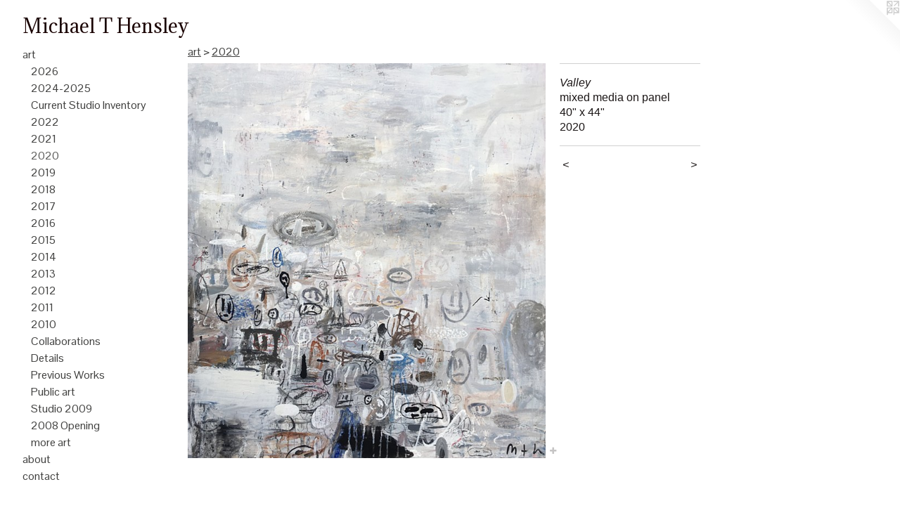

--- FILE ---
content_type: text/html;charset=utf-8
request_url: https://michaelthensley.com/artwork/4679389-Valley.html
body_size: 3738
content:
<!doctype html><html class="no-js a-image mobile-title-align--center has-mobile-menu-icon--left l-generic p-artwork has-page-nav mobile-menu-align--center has-wall-text "><head><meta charset="utf-8" /><meta content="IE=edge" http-equiv="X-UA-Compatible" /><meta http-equiv="X-OPP-Site-Id" content="1692" /><meta http-equiv="X-OPP-Revision" content="1546" /><meta http-equiv="X-OPP-Locke-Environment" content="production" /><meta http-equiv="X-OPP-Locke-Release" content="v0.0.141" /><title>Michael T Hensley</title><link rel="canonical" href="https://michaelthensley.com/artwork/4679389-Valley.html" /><meta content="website" property="og:type" /><meta property="og:url" content="https://michaelthensley.com/artwork/4679389-Valley.html" /><meta property="og:title" content="Valley" /><meta content="width=device-width, initial-scale=1" name="viewport" /><link type="text/css" rel="stylesheet" href="//cdnjs.cloudflare.com/ajax/libs/normalize/3.0.2/normalize.min.css" /><link type="text/css" rel="stylesheet" media="only all" href="//maxcdn.bootstrapcdn.com/font-awesome/4.3.0/css/font-awesome.min.css" /><link type="text/css" rel="stylesheet" media="not all and (min-device-width: 600px) and (min-device-height: 600px)" href="/release/locke/production/v0.0.141/css/small.css" /><link type="text/css" rel="stylesheet" media="only all and (min-device-width: 600px) and (min-device-height: 600px)" href="/release/locke/production/v0.0.141/css/large-generic.css" /><link type="text/css" rel="stylesheet" media="not all and (min-device-width: 600px) and (min-device-height: 600px)" href="/r17685053560000001546/css/small-site.css" /><link type="text/css" rel="stylesheet" media="only all and (min-device-width: 600px) and (min-device-height: 600px)" href="/r17685053560000001546/css/large-site.css" /><link type="text/css" rel="stylesheet" media="only all and (min-device-width: 600px) and (min-device-height: 600px)" href="//fonts.googleapis.com/css?family=Adamina:400" /><link type="text/css" rel="stylesheet" media="only all and (min-device-width: 600px) and (min-device-height: 600px)" href="//fonts.googleapis.com/css?family=Pontano+Sans" /><link type="text/css" rel="stylesheet" media="not all and (min-device-width: 600px) and (min-device-height: 600px)" href="//fonts.googleapis.com/css?family=Pontano+Sans&amp;text=MENUHomeartbucn" /><link type="text/css" rel="stylesheet" media="not all and (min-device-width: 600px) and (min-device-height: 600px)" href="//fonts.googleapis.com/css?family=Adamina:400&amp;text=Michael%20THnsy" /><script>window.OPP = window.OPP || {};
OPP.modernMQ = 'only all';
OPP.smallMQ = 'not all and (min-device-width: 600px) and (min-device-height: 600px)';
OPP.largeMQ = 'only all and (min-device-width: 600px) and (min-device-height: 600px)';
OPP.downURI = '/x/6/9/2/1692/.down';
OPP.gracePeriodURI = '/x/6/9/2/1692/.grace_period';
OPP.imgL = function (img) {
  !window.lazySizes && img.onerror();
};
OPP.imgE = function (img) {
  img.onerror = img.onload = null;
  img.src = img.getAttribute('data-src');
  //img.srcset = img.getAttribute('data-srcset');
};</script><script src="/release/locke/production/v0.0.141/js/modernizr.js"></script><script src="/release/locke/production/v0.0.141/js/masonry.js"></script><script src="/release/locke/production/v0.0.141/js/respimage.js"></script><script src="/release/locke/production/v0.0.141/js/ls.aspectratio.js"></script><script src="/release/locke/production/v0.0.141/js/lazysizes.js"></script><script src="/release/locke/production/v0.0.141/js/large.js"></script><script src="/release/locke/production/v0.0.141/js/hammer.js"></script><script>if (!Modernizr.mq('only all')) { document.write('<link type="text/css" rel="stylesheet" href="/release/locke/production/v0.0.141/css/minimal.css">') }</script><style>.media-max-width {
  display: block;
}

@media (min-height: 3965px) {

  .media-max-width {
    max-width: 2805.0px;
  }

}

@media (max-height: 3965px) {

  .media-max-width {
    max-width: 70.73714839961202vh;
  }

}</style><script>(function(i,s,o,g,r,a,m){i['GoogleAnalyticsObject']=r;i[r]=i[r]||function(){
(i[r].q=i[r].q||[]).push(arguments)},i[r].l=1*new Date();a=s.createElement(o),
m=s.getElementsByTagName(o)[0];a.async=1;a.src=g;m.parentNode.insertBefore(a,m)
})(window,document,'script','//www.google-analytics.com/analytics.js','ga');
ga('create', 'UA-10089669-1', 'auto');
ga('send', 'pageview');</script></head><body><a class=" logo hidden--small" href="http://otherpeoplespixels.com/ref/michaelthensley.com" title="Website by OtherPeoplesPixels" target="_blank"></a><header id="header"><a class=" site-title" href="/home.html"><span class=" site-title-text u-break-word">Michael T Hensley</span><div class=" site-title-media"></div></a><a id="mobile-menu-icon" class="mobile-menu-icon hidden--no-js hidden--large"><svg viewBox="0 0 21 17" width="21" height="17" fill="currentColor"><rect x="0" y="0" width="21" height="3" rx="0"></rect><rect x="0" y="7" width="21" height="3" rx="0"></rect><rect x="0" y="14" width="21" height="3" rx="0"></rect></svg></a></header><nav class=" hidden--large"><ul class=" site-nav"><li class="nav-item nav-home "><a class="nav-link " href="/home.html">Home</a></li><li class="nav-item expanded nav-museum "><a class="nav-link " href="/section/10583.html">art</a><ul><li class="nav-gallery nav-item expanded "><a class="nav-link " href="/section/546284-2026.html">2026</a></li><li class="nav-gallery nav-item expanded "><a class="nav-link " href="/section/544867-2024-2025.html">2024-2025</a></li><li class="nav-gallery nav-item expanded "><a class="nav-link " href="/section/518407-Current%20Studio%20Inventory.html">Current Studio Inventory</a></li><li class="nav-gallery nav-item expanded "><a class="nav-link " href="/section/510930-2022.html">2022</a></li><li class="nav-gallery nav-item expanded "><a class="nav-link " href="/section/500915-2021.html">2021</a></li><li class="nav-gallery nav-item expanded "><a class="selected nav-link " href="/section/488076-2020.html">2020</a></li><li class="nav-gallery nav-item expanded "><a class="nav-link " href="/section/480487-2019.html">2019</a></li><li class="nav-gallery nav-item expanded "><a class="nav-link " href="/section/468364-2018.html">2018</a></li><li class="nav-gallery nav-item expanded "><a class="nav-link " href="/section/449085-2017.html">2017</a></li><li class="nav-gallery nav-item expanded "><a class="nav-link " href="/section/432064-2016.html">2016</a></li><li class="nav-gallery nav-item expanded "><a class="nav-link " href="/section/411635-2015.html">2015</a></li><li class="nav-gallery nav-item expanded "><a class="nav-link " href="/section/383834-2014.html">2014</a></li><li class="nav-gallery nav-item expanded "><a class="nav-link " href="/section/343864-2013.html">2013</a></li><li class="nav-gallery nav-item expanded "><a class="nav-link " href="/section/340108-2012.html">2012</a></li><li class="nav-gallery nav-item expanded "><a class="nav-link " href="/section/264221-2011.html">2011</a></li><li class="nav-gallery nav-item expanded "><a class="nav-link " href="/section/11167-2010.html">2010</a></li><li class="nav-gallery nav-item expanded "><a class="nav-link " href="/section/111238-Collaborations.html">Collaborations</a></li><li class="nav-gallery nav-item expanded "><a class="nav-link " href="/section/14916-Details.html">Details</a></li><li class="nav-gallery nav-item expanded "><a class="nav-link " href="/section/38865-Previous%20Works.html">Previous Works</a></li><li class="nav-gallery nav-item expanded "><a class="nav-link " href="/section/10995-Public%20art.html">Public art</a></li><li class="nav-gallery nav-item expanded "><a class="nav-link " href="/section/17202-Studio%202009.html">Studio 2009</a></li><li class="nav-gallery nav-item expanded "><a class="nav-link " href="/section/35185-2008%20Opening.html">2008 Opening</a></li><li class="nav-gallery nav-item expanded "><a class="nav-link " href="/section/105830000000.html">more art</a></li></ul></li><li class="nav-pdf nav-item "><a target="_blank" class="nav-link " href="//img-cache.oppcdn.com/fixed/1692/resume.pdf">about</a></li><li class="nav-item nav-contact "><a class="nav-link " href="/contact.html">contact</a></li></ul></nav><div class=" content"><nav class=" hidden--small" id="nav"><header><a class=" site-title" href="/home.html"><span class=" site-title-text u-break-word">Michael T Hensley</span><div class=" site-title-media"></div></a></header><ul class=" site-nav"><li class="nav-item nav-home "><a class="nav-link " href="/home.html">Home</a></li><li class="nav-item expanded nav-museum "><a class="nav-link " href="/section/10583.html">art</a><ul><li class="nav-gallery nav-item expanded "><a class="nav-link " href="/section/546284-2026.html">2026</a></li><li class="nav-gallery nav-item expanded "><a class="nav-link " href="/section/544867-2024-2025.html">2024-2025</a></li><li class="nav-gallery nav-item expanded "><a class="nav-link " href="/section/518407-Current%20Studio%20Inventory.html">Current Studio Inventory</a></li><li class="nav-gallery nav-item expanded "><a class="nav-link " href="/section/510930-2022.html">2022</a></li><li class="nav-gallery nav-item expanded "><a class="nav-link " href="/section/500915-2021.html">2021</a></li><li class="nav-gallery nav-item expanded "><a class="selected nav-link " href="/section/488076-2020.html">2020</a></li><li class="nav-gallery nav-item expanded "><a class="nav-link " href="/section/480487-2019.html">2019</a></li><li class="nav-gallery nav-item expanded "><a class="nav-link " href="/section/468364-2018.html">2018</a></li><li class="nav-gallery nav-item expanded "><a class="nav-link " href="/section/449085-2017.html">2017</a></li><li class="nav-gallery nav-item expanded "><a class="nav-link " href="/section/432064-2016.html">2016</a></li><li class="nav-gallery nav-item expanded "><a class="nav-link " href="/section/411635-2015.html">2015</a></li><li class="nav-gallery nav-item expanded "><a class="nav-link " href="/section/383834-2014.html">2014</a></li><li class="nav-gallery nav-item expanded "><a class="nav-link " href="/section/343864-2013.html">2013</a></li><li class="nav-gallery nav-item expanded "><a class="nav-link " href="/section/340108-2012.html">2012</a></li><li class="nav-gallery nav-item expanded "><a class="nav-link " href="/section/264221-2011.html">2011</a></li><li class="nav-gallery nav-item expanded "><a class="nav-link " href="/section/11167-2010.html">2010</a></li><li class="nav-gallery nav-item expanded "><a class="nav-link " href="/section/111238-Collaborations.html">Collaborations</a></li><li class="nav-gallery nav-item expanded "><a class="nav-link " href="/section/14916-Details.html">Details</a></li><li class="nav-gallery nav-item expanded "><a class="nav-link " href="/section/38865-Previous%20Works.html">Previous Works</a></li><li class="nav-gallery nav-item expanded "><a class="nav-link " href="/section/10995-Public%20art.html">Public art</a></li><li class="nav-gallery nav-item expanded "><a class="nav-link " href="/section/17202-Studio%202009.html">Studio 2009</a></li><li class="nav-gallery nav-item expanded "><a class="nav-link " href="/section/35185-2008%20Opening.html">2008 Opening</a></li><li class="nav-gallery nav-item expanded "><a class="nav-link " href="/section/105830000000.html">more art</a></li></ul></li><li class="nav-pdf nav-item "><a target="_blank" class="nav-link " href="//img-cache.oppcdn.com/fixed/1692/resume.pdf">about</a></li><li class="nav-item nav-contact "><a class="nav-link " href="/contact.html">contact</a></li></ul><footer><div class=" copyright">© MICHAEL HENSLEY</div><div class=" credit"><a href="http://otherpeoplespixels.com/ref/michaelthensley.com" target="_blank">Website by OtherPeoplesPixels</a></div></footer></nav><main id="main"><div class=" page clearfix media-max-width"><h1 class="parent-title title"><a href="/section/10583.html" class="root title-segment hidden--small">art</a><span class=" title-sep hidden--small"> &gt; </span><a class=" title-segment" href="/section/488076-2020.html">2020</a></h1><div class=" media-and-info"><div class=" page-media-wrapper media"><a class=" page-media" title="Valley" href="/artwork/4679388-Pile%20of%20Smile.html" id="media"><img data-aspectratio="2805/3093" class="u-img " alt="Valley" src="//img-cache.oppcdn.com/fixed/1692/assets/SucW4W3XS3zDkQie.jpg" srcset="//img-cache.oppcdn.com/img/v1.0/s:1692/t:QkxBTksrVEVYVCtIRVJF/p:12/g:tl/o:2.5/a:50/q:90/2805x3093-SucW4W3XS3zDkQie.jpg/2805x3093/4cebf293be57fed93d58933e93ab6362.jpg 2805w,
//img-cache.oppcdn.com/img/v1.0/s:1692/t:QkxBTksrVEVYVCtIRVJF/p:12/g:tl/o:2.5/a:50/q:90/2520x1220-SucW4W3XS3zDkQie.jpg/1106x1220/c54f5edc0e16be00a57acd3e31b94013.jpg 1106w,
//img-cache.oppcdn.com/img/v1.0/s:1692/t:QkxBTksrVEVYVCtIRVJF/p:12/g:tl/o:2.5/a:50/q:90/984x4096-SucW4W3XS3zDkQie.jpg/984x1085/74152d0a772af128aa575b19eb093940.jpg 984w,
//img-cache.oppcdn.com/img/v1.0/s:1692/t:QkxBTksrVEVYVCtIRVJF/p:12/g:tl/o:2.5/a:50/q:90/1640x830-SucW4W3XS3zDkQie.jpg/752x830/207acee7f91e9780e20caebdaaa26133.jpg 752w,
//img-cache.oppcdn.com/img/v1.0/s:1692/t:QkxBTksrVEVYVCtIRVJF/p:12/g:tl/o:2.5/a:50/q:90/1400x720-SucW4W3XS3zDkQie.jpg/652x720/cf357bad62dfaace8a5381033eb372f8.jpg 652w,
//img-cache.oppcdn.com/img/v1.0/s:1692/t:QkxBTksrVEVYVCtIRVJF/p:12/g:tl/o:2.5/a:50/q:90/640x4096-SucW4W3XS3zDkQie.jpg/640x705/948b4a9ab71ff5a081fdcfd7c1712083.jpg 640w,
//img-cache.oppcdn.com/img/v1.0/s:1692/t:QkxBTksrVEVYVCtIRVJF/p:12/g:tl/o:2.5/a:50/q:90/984x588-SucW4W3XS3zDkQie.jpg/533x588/c3341826dfd7d3773feffac4d68402ed.jpg 533w,
//img-cache.oppcdn.com/fixed/1692/assets/SucW4W3XS3zDkQie.jpg 435w" sizes="(max-device-width: 599px) 100vw,
(max-device-height: 599px) 100vw,
(max-width: 435px) 435px,
(max-height: 480px) 435px,
(max-width: 533px) 533px,
(max-height: 588px) 533px,
(max-width: 640px) 640px,
(max-height: 705px) 640px,
(max-width: 652px) 652px,
(max-height: 720px) 652px,
(max-width: 752px) 752px,
(max-height: 830px) 752px,
(max-width: 984px) 984px,
(max-height: 1085px) 984px,
(max-width: 1106px) 1106px,
(max-height: 1220px) 1106px,
2805px" /></a><a class=" zoom-corner" style="display: none" id="zoom-corner"><span class=" zoom-icon fa fa-search-plus"></span></a><div class="share-buttons a2a_kit social-icons hidden--small" data-a2a-title="Valley" data-a2a-url="https://michaelthensley.com/artwork/4679389-Valley.html"><a target="_blank" class="u-img-link share-button a2a_dd " href="https://www.addtoany.com/share_save"><span class="social-icon share fa-plus fa "></span></a></div></div><div class=" info border-color"><div class=" wall-text border-color"><div class=" wt-item wt-title">Valley</div><div class=" wt-item wt-media">mixed media on panel</div><div class=" wt-item wt-dimensions">40" x 44"</div><div class=" wt-item wt-date">2020</div></div><div class=" page-nav hidden--small border-color clearfix"><a class=" prev" id="artwork-prev" href="/artwork/4679390-AOK.html">&lt; <span class=" m-hover-show">previous</span></a> <a class=" next" id="artwork-next" href="/artwork/4679388-Pile%20of%20Smile.html"><span class=" m-hover-show">next</span> &gt;</a></div></div></div><div class="share-buttons a2a_kit social-icons hidden--large" data-a2a-title="Valley" data-a2a-url="https://michaelthensley.com/artwork/4679389-Valley.html"><a target="_blank" class="u-img-link share-button a2a_dd " href="https://www.addtoany.com/share_save"><span class="social-icon share fa-plus fa "></span></a></div></div></main></div><footer><div class=" copyright">© MICHAEL HENSLEY</div><div class=" credit"><a href="http://otherpeoplespixels.com/ref/michaelthensley.com" target="_blank">Website by OtherPeoplesPixels</a></div></footer><div class=" modal zoom-modal" style="display: none" id="zoom-modal"><style>@media (min-aspect-ratio: 935/1031) {

  .zoom-media {
    width: auto;
    max-height: 3093px;
    height: 100%;
  }

}

@media (max-aspect-ratio: 935/1031) {

  .zoom-media {
    height: auto;
    max-width: 2805px;
    width: 100%;
  }

}
@supports (object-fit: contain) {
  img.zoom-media {
    object-fit: contain;
    width: 100%;
    height: 100%;
    max-width: 2805px;
    max-height: 3093px;
  }
}</style><div class=" zoom-media-wrapper"><img onerror="OPP.imgE(this);" onload="OPP.imgL(this);" data-src="//img-cache.oppcdn.com/fixed/1692/assets/SucW4W3XS3zDkQie.jpg" data-srcset="//img-cache.oppcdn.com/img/v1.0/s:1692/t:QkxBTksrVEVYVCtIRVJF/p:12/g:tl/o:2.5/a:50/q:90/2805x3093-SucW4W3XS3zDkQie.jpg/2805x3093/4cebf293be57fed93d58933e93ab6362.jpg 2805w,
//img-cache.oppcdn.com/img/v1.0/s:1692/t:QkxBTksrVEVYVCtIRVJF/p:12/g:tl/o:2.5/a:50/q:90/2520x1220-SucW4W3XS3zDkQie.jpg/1106x1220/c54f5edc0e16be00a57acd3e31b94013.jpg 1106w,
//img-cache.oppcdn.com/img/v1.0/s:1692/t:QkxBTksrVEVYVCtIRVJF/p:12/g:tl/o:2.5/a:50/q:90/984x4096-SucW4W3XS3zDkQie.jpg/984x1085/74152d0a772af128aa575b19eb093940.jpg 984w,
//img-cache.oppcdn.com/img/v1.0/s:1692/t:QkxBTksrVEVYVCtIRVJF/p:12/g:tl/o:2.5/a:50/q:90/1640x830-SucW4W3XS3zDkQie.jpg/752x830/207acee7f91e9780e20caebdaaa26133.jpg 752w,
//img-cache.oppcdn.com/img/v1.0/s:1692/t:QkxBTksrVEVYVCtIRVJF/p:12/g:tl/o:2.5/a:50/q:90/1400x720-SucW4W3XS3zDkQie.jpg/652x720/cf357bad62dfaace8a5381033eb372f8.jpg 652w,
//img-cache.oppcdn.com/img/v1.0/s:1692/t:QkxBTksrVEVYVCtIRVJF/p:12/g:tl/o:2.5/a:50/q:90/640x4096-SucW4W3XS3zDkQie.jpg/640x705/948b4a9ab71ff5a081fdcfd7c1712083.jpg 640w,
//img-cache.oppcdn.com/img/v1.0/s:1692/t:QkxBTksrVEVYVCtIRVJF/p:12/g:tl/o:2.5/a:50/q:90/984x588-SucW4W3XS3zDkQie.jpg/533x588/c3341826dfd7d3773feffac4d68402ed.jpg 533w,
//img-cache.oppcdn.com/fixed/1692/assets/SucW4W3XS3zDkQie.jpg 435w" data-sizes="(max-device-width: 599px) 100vw,
(max-device-height: 599px) 100vw,
(max-width: 435px) 435px,
(max-height: 480px) 435px,
(max-width: 533px) 533px,
(max-height: 588px) 533px,
(max-width: 640px) 640px,
(max-height: 705px) 640px,
(max-width: 652px) 652px,
(max-height: 720px) 652px,
(max-width: 752px) 752px,
(max-height: 830px) 752px,
(max-width: 984px) 984px,
(max-height: 1085px) 984px,
(max-width: 1106px) 1106px,
(max-height: 1220px) 1106px,
2805px" class="zoom-media lazyload hidden--no-js " alt="Valley" /><noscript><img class="zoom-media " alt="Valley" src="//img-cache.oppcdn.com/fixed/1692/assets/SucW4W3XS3zDkQie.jpg" /></noscript></div></div><div class=" offline"></div><script src="/release/locke/production/v0.0.141/js/small.js"></script><script src="/release/locke/production/v0.0.141/js/artwork.js"></script><script>var a2a_config = a2a_config || {};a2a_config.prioritize = ['facebook','twitter','linkedin','googleplus','pinterest','instagram','tumblr','share'];a2a_config.onclick = 1;(function(){  var a = document.createElement('script');  a.type = 'text/javascript'; a.async = true;  a.src = '//static.addtoany.com/menu/page.js';  document.getElementsByTagName('head')[0].appendChild(a);})();</script><script>window.oppa=window.oppa||function(){(oppa.q=oppa.q||[]).push(arguments)};oppa('config','pathname','production/v0.0.141/1692');oppa('set','g','true');oppa('set','l','generic');oppa('set','p','artwork');oppa('set','a','image');oppa('rect','m','media','');oppa('send');</script><script async="" src="/release/locke/production/v0.0.141/js/analytics.js"></script><script src="https://otherpeoplespixels.com/static/enable-preview.js"></script></body></html>

--- FILE ---
content_type: text/css;charset=utf-8
request_url: https://michaelthensley.com/r17685053560000001546/css/large-site.css
body_size: 482
content:
body {
  background-color: #FFFFFF;
  font-weight: normal;
  font-style: normal;
  font-family: "Helvetica", sans-serif;
}

body {
  color: #1c1717;
}

main a {
  color: #291415;
}

main a:hover {
  text-decoration: underline;
  color: #4b2527;
}

main a:visited {
  color: #4b2527;
}

.site-title, .mobile-menu-icon {
  color: #190000;
}

.site-nav, .mobile-menu-link, nav:before, nav:after {
  color: #40403f;
}

.site-nav a {
  color: #40403f;
}

.site-nav a:hover {
  text-decoration: none;
  color: #5a5a58;
}

.site-nav a:visited {
  color: #40403f;
}

.site-nav a.selected {
  color: #5a5a58;
}

.site-nav:hover a.selected {
  color: #40403f;
}

footer {
  color: #0b0909;
}

footer a {
  color: #291415;
}

footer a:hover {
  text-decoration: underline;
  color: #4b2527;
}

footer a:visited {
  color: #4b2527;
}

.title, .news-item-title, .flex-page-title {
  color: #40403f;
}

.title a {
  color: #40403f;
}

.title a:hover {
  text-decoration: none;
  color: #5a5a58;
}

.title a:visited {
  color: #40403f;
}

.hr, .hr-before:before, .hr-after:after, .hr-before--small:before, .hr-before--large:before, .hr-after--small:after, .hr-after--large:after {
  border-top-color: #8c7373;
}

.button {
  background: #291415;
  color: #FFFFFF;
}

.social-icon {
  background-color: #1c1717;
  color: #FFFFFF;
}

.welcome-modal {
  background-color: #FFFFFF;
}

.share-button .social-icon {
  color: #1c1717;
}

.site-title {
  font-family: "Adamina", sans-serif;
  font-style: normal;
  font-weight: 400;
}

.site-nav {
  font-family: "Pontano Sans", sans-serif;
  font-style: normal;
  font-weight: 400;
}

.section-title, .parent-title, .news-item-title, .link-name, .preview-placeholder, .preview-image, .flex-page-title {
  font-family: "Pontano Sans", sans-serif;
  font-style: normal;
  font-weight: 400;
}

body {
  font-size: 16px;
}

.site-title {
  font-size: 26px;
}

.site-nav {
  font-size: 16px;
}

.title, .news-item-title, .link-name, .flex-page-title {
  font-size: 16px;
}

.border-color {
  border-color: hsla(0, 9.803922%, 10%, 0.2);
}

.p-artwork .page-nav a {
  color: #1c1717;
}

.p-artwork .page-nav a:hover {
  text-decoration: none;
  color: #1c1717;
}

.p-artwork .page-nav a:visited {
  color: #1c1717;
}

.wordy {
  text-align: left;
}

--- FILE ---
content_type: text/css;charset=utf-8
request_url: https://michaelthensley.com/r17685053560000001546/css/small-site.css
body_size: 360
content:
body {
  background-color: #FFFFFF;
  font-weight: normal;
  font-style: normal;
  font-family: "Helvetica", sans-serif;
}

body {
  color: #1c1717;
}

main a {
  color: #291415;
}

main a:hover {
  text-decoration: underline;
  color: #4b2527;
}

main a:visited {
  color: #4b2527;
}

.site-title, .mobile-menu-icon {
  color: #190000;
}

.site-nav, .mobile-menu-link, nav:before, nav:after {
  color: #40403f;
}

.site-nav a {
  color: #40403f;
}

.site-nav a:hover {
  text-decoration: none;
  color: #5a5a58;
}

.site-nav a:visited {
  color: #40403f;
}

.site-nav a.selected {
  color: #5a5a58;
}

.site-nav:hover a.selected {
  color: #40403f;
}

footer {
  color: #0b0909;
}

footer a {
  color: #291415;
}

footer a:hover {
  text-decoration: underline;
  color: #4b2527;
}

footer a:visited {
  color: #4b2527;
}

.title, .news-item-title, .flex-page-title {
  color: #40403f;
}

.title a {
  color: #40403f;
}

.title a:hover {
  text-decoration: none;
  color: #5a5a58;
}

.title a:visited {
  color: #40403f;
}

.hr, .hr-before:before, .hr-after:after, .hr-before--small:before, .hr-before--large:before, .hr-after--small:after, .hr-after--large:after {
  border-top-color: #8c7373;
}

.button {
  background: #291415;
  color: #FFFFFF;
}

.social-icon {
  background-color: #1c1717;
  color: #FFFFFF;
}

.welcome-modal {
  background-color: #FFFFFF;
}

.site-title {
  font-family: "Adamina", sans-serif;
  font-style: normal;
  font-weight: 400;
}

nav {
  font-family: "Pontano Sans", sans-serif;
  font-style: normal;
  font-weight: 400;
}

.wordy {
  text-align: left;
}

.site-title {
  font-size: 2.125rem;
}

footer .credit a {
  color: #1c1717;
}

--- FILE ---
content_type: text/css; charset=utf-8
request_url: https://fonts.googleapis.com/css?family=Pontano+Sans&text=MENUHomeartbucn
body_size: -432
content:
@font-face {
  font-family: 'Pontano Sans';
  font-style: normal;
  font-weight: 400;
  src: url(https://fonts.gstatic.com/l/font?kit=qFdW35GdgYR8EzR6oBLDHa3wyRf8W8eBM6XLOXLMncOMp9gyUsFUtA91ze6IYZtSQzo22sBqNg&skey=cda8bdd9728eb093&v=v19) format('woff2');
}


--- FILE ---
content_type: text/css; charset=utf-8
request_url: https://fonts.googleapis.com/css?family=Adamina:400&text=Michael%20THnsy
body_size: -420
content:
@font-face {
  font-family: 'Adamina';
  font-style: normal;
  font-weight: 400;
  src: url(https://fonts.gstatic.com/l/font?kit=j8_r6-DH1bjoc-dwu-_eFzl5LHaKA_qRhfOD6eblaX10&skey=fc252ad57fb072ab&v=v22) format('woff2');
}


--- FILE ---
content_type: text/plain
request_url: https://www.google-analytics.com/j/collect?v=1&_v=j102&a=1390254455&t=pageview&_s=1&dl=https%3A%2F%2Fmichaelthensley.com%2Fartwork%2F4679389-Valley.html&ul=en-us%40posix&dt=Michael%20T%20Hensley&sr=1280x720&vp=1280x720&_u=IEBAAEABAAAAACAAI~&jid=955516518&gjid=191343043&cid=946177053.1768579928&tid=UA-10089669-1&_gid=1359071787.1768579928&_r=1&_slc=1&z=1856825904
body_size: -452
content:
2,cG-PCMZQ4VHKQ